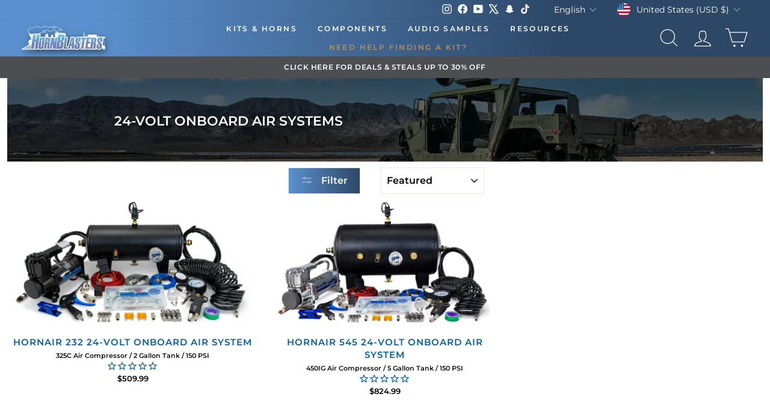

--- FILE ---
content_type: text/json
request_url: https://conf.config-security.com/model
body_size: 83
content:
{"title":"recommendation AI model (keras)","structure":"release_id=0x4c:42:36:45:5a:5f:41:6c:2a:77:40:23:71:2c:4b:66:55:27:7c:67:40:50:33:40:41:48:36:4d:6f;keras;iea7bsej45fkoo1ahvh4lvc7gnrvtnqmtndywuozavoxrw60g4y3zto6083v1x6zk94yi35t","weights":"../weights/4c423645.h5","biases":"../biases/4c423645.h5"}